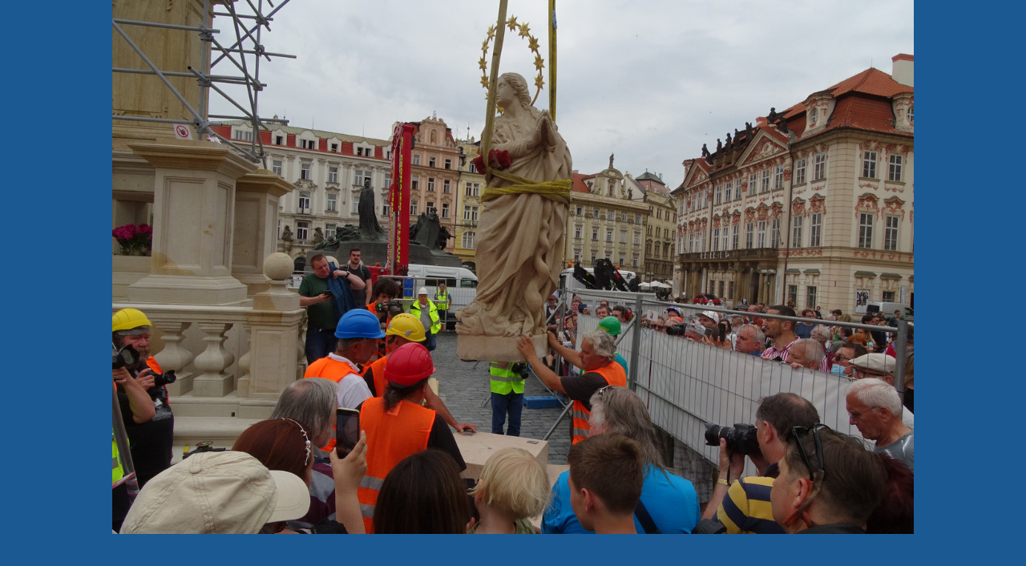

--- FILE ---
content_type: text/html; charset=UTF-8
request_url: https://www.marianskysloup.cz/fotoalbum/dokonceni-obnovy-marianskeho-sloupu.-foto--josef-cermak/a-2020.06.04_stavba-ms-drik-a-socha-p.m.--72-.-.html
body_size: 920
content:
<?xml version="1.0" encoding="utf-8"?>
<!DOCTYPE html PUBLIC "-//W3C//DTD XHTML 1.0 Transitional//EN" "http://www.w3.org/TR/xhtml1/DTD/xhtml1-transitional.dtd">
<html lang="cs" xml:lang="cs" xmlns="http://www.w3.org/1999/xhtml">

    <head>

        <meta http-equiv="content-type" content="text/html; charset=utf-8" />
        <meta name="description" content="Praha, mariánský sloup na Staroměstském náměstí, historie sloupu, iniciativy na jeho obnovení, Společnost pro obnovu mariánského sloupu na Staroměstském náměstí v Praze, sbírka na obnovu sloupu" />
        <meta name="keywords" content="Praha,mariánský sloup,Staroměstské náměstí,Společnost,pro,obnovu,mariánského,sloupu,na,Staroměstském,náměstí,v,Praze" />
        <meta name="robots" content="all,follow" />
        <meta name="author" content="<!--/ u_author /-->" />
        <link rel="stylesheet" href="/style.1656918606.1.css" type="text/css" />
        
        <script type="text/javascript" src="https://www005.estranky.cz/user/js/index.js" id="index_script" ></script>
        <title>
            Praha Mariánský sloup na Staroměstském náměstí
        </title>

        <style>
          body {margin: 0px; padding: 0px;}
        </style>
    </head>
<body>
    <script language="JavaScript" type="text/javascript">
    <!--
      index_setCookieData('index_curr_fullphoto', 1558);
    //-->
  </script>
  <a href="javascript: close();"><img src="/img/original/1558/a-2020.06.04_stavba-ms-drik-a-socha-p.m.--72-.jpg" border="0" alt="A-2020.06.04_stavba MS-drik a socha P.M. (72)" width="1000" height="666"></a>

<!-- NO GEMIUS -->
</body>
</html>
